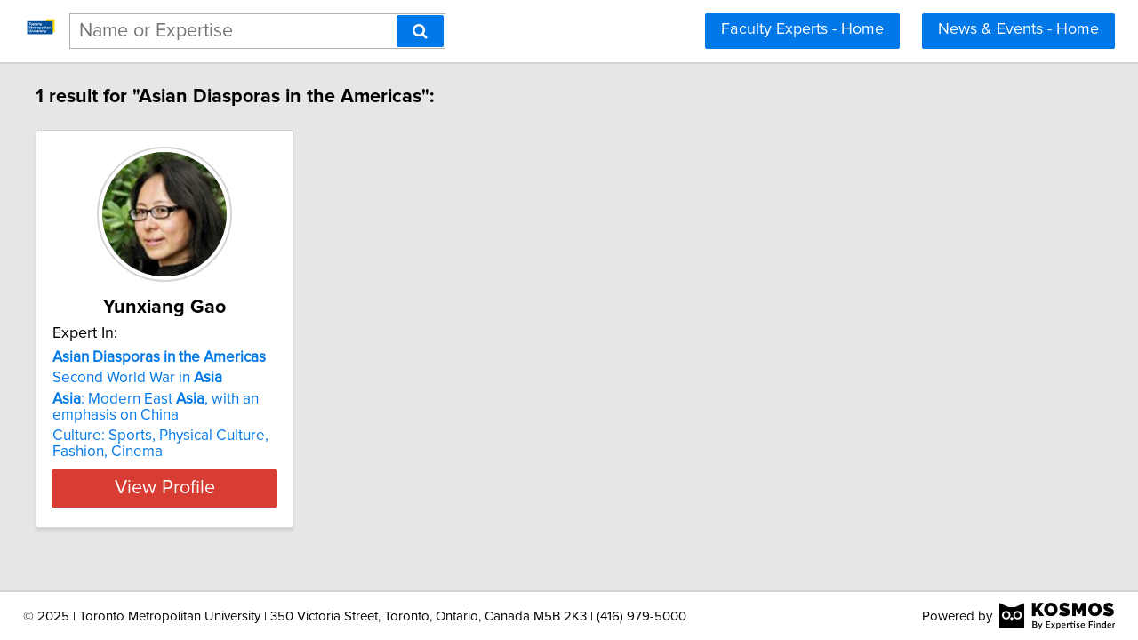

--- FILE ---
content_type: text/html; charset=utf-8
request_url: https://experts.torontomu.ca/search?query=Asian%20Diasporas%20in%20the%20Americas
body_size: 6240
content:

<!DOCTYPE html>
<html lang="en">
<head profile="http://www.w3.org/2005/10/profile">
<link rel="shortcut icon" href="/static/img/toronto.metropolitan.university.favicon.png"/>
<!--[if IE]>
<meta http-equiv="X-UA-Compatible" content="IE=edge,chrome=1"/>
<![endif]-->
<meta http-equiv="Content-Type" content="text/html; charset=utf-8"/>
<meta name="author" content="Expertise Finder"/>
<meta name="copyright" content="Copyright Expertise Finder"/>

<title>1 Expert In "Asian Diasporas in the Americas" &bull; Toronto Metropolitan University Faculty Experts</title>


<meta name="description" content="Search engine for journalists to find Toronto Metropolitan University faculty experts. It's fast and free."/>
<meta name="keywords" content=""/>
<meta name="robots" content="INDEX, FOLLOW, NOARCHIVE, NOODP, NOYDIR"/>


<script src="//ajax.googleapis.com/ajax/libs/jquery/2.1.1/jquery.min.js"></script>

<script src="//cdnjs.cloudflare.com/ajax/libs/underscore.js/1.7.0/underscore-min.js"></script>
<script src="/static/js/typeahead.bundle.min.js"></script>
<script src="/static/js/jquery.mark.min.js" charset="UTF-8"></script>
<link rel="stylesheet" href="/static/css/pure-min.css">
<!--[if lte IE 8]>
<link rel="stylesheet" href="/static/css/grids-responsive-old-ie-min.css">
<![endif]-->
<!--[if gt IE 8]><!-->
<link rel="stylesheet" href="/static/css/grids-responsive-min.css">
<!--<![endif]-->
<link href="//maxcdn.bootstrapcdn.com/font-awesome/4.2.0/css/font-awesome.min.css" rel="stylesheet">
<script src="/static/js/popper.min.js"></script>
<script src="/static/js/tippy.min.js"></script>
<meta name="viewport" content="width=device-width, initial-scale=1">
<style type="text/css">
@charset "utf-8";

@font-face
{
    font-family: 'proxima-reg';
    src: url('/static/fonts/proxima_nova_regular.otf') format('opentype');
}
@font-face
{
    font-family: 'proxima-italic';
    src: url('/static/fonts/proxima_nova_italic.otf') format('opentype');
}
@font-face
{
    font-family: 'proxima-bold';
    src: url('/static/fonts/proxima_nova_bold.otf') format('opentype');
}

*
{
    -webkit-font-smoothing: antialiased;
    -moz-font-smoothing: antialiased;
    padding: 0;
    margin: 0;
    font-family: 'proxima-reg', sans-serif;
}

html, body
{
    height: 100%;
    width: 100%;
    font-size: 100%;
}

html, body, p, div, button, input, select, textarea, .pure-g [class *= "pure-u"]
{
    font-family: 'proxima-reg', sans-serif;
    font-size: 18px;
}

.notxtstyle
{
    text-decoration: none;
}

.bold
{
    font-family: 'proxima-bold', sans-serif;
}

.italic
{
    font-family: 'proxima-italic', sans-serif;
}

.rf
{
    float: right;
}

.lf
{
    float: left;
}

.clear
{
    clear: both;
}

.error
{
    color: red;
}

.blockify 
{
    display: block;
}

.iblockify 
{
    display: inline-block;
}

#globalwrapper
{
    background-color: #E6E6E6;
    min-height: 100%;
    height: auto !important;
    height: 100%;
}

.grayBorderedBox
{
    background-color: white;
    border: 1px solid #d3d3d3;
    -moz-box-shadow: 0 3px 3px rgba(0, 0, 0, 0.09);
    -webkit-box-shadow: 0 3px 3px rgba(0, 0, 0, 0.09);
    box-shadow: 0 3px 3px rgba(0, 0, 0, 0.09);
    border-collapse: separate;
}
</style>
<script async src="https://www.googletagmanager.com/gtag/js?id=UA-65257357-1"></script>
<script>
  window.dataLayer = window.dataLayer || [];
  function gtag(){dataLayer.push(arguments);}
  gtag('js', new Date());

  gtag('config', 'UA-65257357-1');
</script>


<style type="text/css">
#mainHeader
{
    background-color: white; 
    position: fixed; 
    left: 0; 
    right: 0; 
    top: 0; 
    z-index: 1030; 
/*
    
    padding-top: 15px; 
    
*/
    padding: 15px 0; 
    border-bottom: 2px solid #d3d3d3;
}

#top_notification
{
    -webkit-box-sizing: border-box;
    -moz-box-sizing: border-box;
    box-sizing: border-box;
    background-color: #ffffaa;
    margin-top: 15px;
    border-top: 2px solid #d3d3d3;
    border-bottom: 2px solid #EBDF6C;
    width: 100%;
    height: 39px;   
    display: -webkit-box;
    display: -webkit-flex;
    display: -moz-box;
    display: -ms-flexbox;
    display: flex;
    -webkit-flex-flow: row;
    -ms-flex-flow: row;
    flex-flow: row;
    -webkit-box-pack: center;
    -webkit-justify-content: center;
    -moz-box-pack: center;
    -ms-flex-pack: center;
    justify-content: center;
    -webkit-box-align: center;
    -webkit-align-items: center;
    -moz-box-align: center;
    -ms-flex-align: center;
    align-items: center;
    -webkit-box-flex: 0;
    -webkit-flex: 0 0 auto;
    -moz-box-flex: 0;
    -ms-flex: 0 0 auto;
    flex: 0 0 auto;
    cursor: pointer;
}

.label
{
    color: #fff;
    background-color: #d73d32;
    -webkit-border-radius: 6px;
    -moz-border-radius: 6px;
    border-radius: 6px;
    padding: 5px;
    display: inline-block;
    font-size: 12px;
    margin-right: 15px;
}

.activeSettingsBtn, .settingsBtn
{
    content: "";
    height: 5px; 
    width: 30px;
    float: left;
    margin: 6px 10px;
    display: inline-block;
    cursor: pointer;
}

.activeSettingsBtn
{
    border-top: 5px solid #0078E7; 
    border-bottom: 15px double #0078E7; 
}

.settingsBtn
{
    border-top: 5px solid black; 
    border-bottom: 15px double black; 
}

#settingsMenu
{
    position: fixed;
    z-index: 2000;
    -webkit-transition: left 0.5s ease-in-out;
    -moz-transition: left 0.5s ease-in-out;
    -o-transition: left 0.5s ease-in-out;
    transition: left 0.5s ease-in-out;
    top: -999px;
    left: -999px;
}

.txt-nav-btn, .icon-nav-btn
{
    margin: 0 1% 0 0;
    float: right;
}

.txt-nav-btn
{
    min-width: 6%;
}

#logoHolder
{
    margin: 0 0 0 2%;
    float: left;
}

#logoHolder a, #logoHolder a img
{
    width: 40px;
}

#searchholder
{
    width: 33%;
    display: inline-block;
    margin: 0 0 0 1%;
}

#searchholder2
{
    width: 450px;
    display: inline-block;
    position: relative;
}

nav form, #searchholder2 form 
{
    display: inline-block;
    position: relative;
    width: 100%;
}

nav form input, #searchholder2 form input 
{
    outline: none;
}

nav form input[type="text"], #searchholder2 form input[type="text"] 
{
    -moz-box-sizing: border-box;
    -webkit-box-sizing: border-box;
    box-sizing: border-box;
    height: 40px;
    border: 1px solid rgba(0,0,0,0.3);
    width: 100%;
    padding: 3px 65px 3px 10px;
    -webkit-transition: border-color 1s ease; 
    -moz-transition: border-color 1s ease; 
    -o-transition: border-color 1s ease; 
    transition: border-color 1s ease;
}

#searchBtn, #searchBtn2
{
    -moz-box-sizing: border-box;
    -webkit-box-sizing: border-box;
    box-sizing: border-box;
    height: 36px;
    position: absolute;
    right: 2px;
    top: 2px;
    z-index: 9000;
}

footer
{
    display: -webkit-box;
    display: -webkit-flex;
    display: -moz-box;
    display: -ms-flexbox;
    display: flex;
    -webkit-flex-flow: row;
    -ms-flex-flow: row;
    flex-flow: row;
    -webkit-box-pack: start;
    -webkit-justify-content: flex-start;
    -moz-box-pack: start;
    -ms-flex-pack: start;
    justify-content: flex-start;
    -webkit-box-align: center;
    -webkit-align-items: center;
    -moz-box-align: center;
    -ms-flex-align: center;
    align-items: center;
    background-color: white; 
    padding: 12px 2%; 
    margin: 0; 
    border-top: 2px solid #d3d3d3;
}

footer div
{
    font-size: 15px;
}

#poweredBy
{
    margin-left: auto; 
}

.twitter-typeahead {
    display: block !important;
    position: relative !important;
    padding: 0 !important;
    width: 100%;
}

.typeahead 
{
    background-color: #fff;
    -moz-box-sizing: border-box !important;
    -webkit-box-sizing: border-box !important;
    box-sizing: border-box !important;
    font-size: 1.2em !important;
    min-height: 40px;
    border: 1px solid rgba(0,0,0,0.3);
    width: 100% !important;
    padding: 3px 65px 3px 10px !important;
    -webkit-transition: border-color 1s ease !important; 
    -moz-transition: border-color 1s ease !important; 
    -o-transition: border-color 1s ease !important; 
    transition: border-color 1s ease !important;
    outline: none !important;
}

.tt-menu 
{
    -moz-box-sizing: border-box;
    -webkit-box-sizing: border-box;
    box-sizing: border-box;
    width: 100%;
    margin: 0;
    padding: 0;
    background-color: #fff;
    border: 1px solid rgba(0,0,0,0.3);
    -webkit-box-shadow: 0 5px 10px rgba(0,0,0,0.2);
    -moz-box-shadow: 0 5px 10px rgba(0,0,0,0.2);
    box-shadow: 0 5px 10px rgba(0,0,0,0.2);
}

.tt-suggestion 
{
    padding: 3px 65px 3px 10px;
    font-size: 1.2em;
    line-height: 25px;
    text-align: left;
}

.tt-suggestion:hover 
{
    cursor: pointer;
    color: #fff;
    background-color: #0078E7;
}

.tt-suggestion.tt-cursor 
{
    color: #fff;
    background-color: #0078E7;
}

.tt-suggestion p 
{
    margin: 0;
}

@media only screen and (max-width: 768px) {
    #top_notification
    {
        height: 50px; 
        padding: 0 7%;
    }

    .txt-nav-btn, .icon-nav-btn
    {
        margin: 0 15px 0 0;
    }

    .txt-nav-btn
    {
        width: 140px;
    }

    .icon-nav-btn
    {
        width: 40px;
    }

    #searchholder, #searchholder2, #logoHolder
    {
        display: block;
        width: 100%;
    }

    #logoHolder a 
    {
        margin: 0 auto 15px auto;
    }

    #logoHolder a, #logoHolder a img
    {
        width: 100px;
    }

    #searchholder > div, #searchholder2 > div
    {
        clear: both;
    }

    #searchholder form, #searchholder2 form
    {
        width: 250px;
        margin: 0 15px 0 0;
        float: right;
    }

    #searchholder form input[type="text"], #searchholder2 form input[type="text"]
    {
        width: 250px;
    }

    footer 
    {
        display: block;
        padding: 15px; 
        text-align: center;
    }

    #orgAddress
    {
        display: block;
        width: 100%;
        padding: 0 0 15px 0;
    }

    #poweredBy
    {
        display: inline-block;
        vertical-align: middle;
    }

    .typeahead 
    {
        background-color: #fff;
        -moz-box-sizing: border-box !important;
        -webkit-box-sizing: border-box !important;
        box-sizing: border-box !important;
        font-size: 1.2em !important;
        min-height: 40px;
        border: 1px solid rgba(0,0,0,0.3);
        width: 250px;
        padding: 3px 65px 3px 10px !important;
        -webkit-transition: border-color 1s ease !important; 
        -moz-transition: border-color 1s ease !important; 
        -o-transition: border-color 1s ease !important; 
        transition: border-color 1s ease !important;
        outline: none !important;
    }
}
</style>

<style type="text/css">
#sresults {
  margin: 0 2%;
  min-width: 750px;
  padding: 0;
}

#sfilters {
  margin-top: 1em;
  color: #6A6B6C;
  font-size: 22px;
  cursor: pointer;
  text-decoration: none;
}

#sfiltersicon {
  display: inline-block;
  margin-right: 0.25em;
}

.tippy-box[data-theme~='rutheme'] {
  background-color: white;
  color: black;
  border: 2px solid #d3d3d3;
}

.tippy-box[data-theme~='rutheme'][data-placement^='top'] > .tippy-arrow::before {
  border-top-color: white;
}

.tippy-box[data-theme~='rutheme'][data-placement^='bottom'] > .tippy-arrow::before {
  border-bottom-color: white;
}

.tippy-box[data-theme~='rutheme'][data-placement^='left'] > .tippy-arrow::before {
  border-left-color: white;
}

.tippy-box[data-theme~='rutheme'][data-placement^='right'] > .tippy-arrow::before {
  border-right-color: white;
}

.sresult {
  width: 240px;
  padding: 0;
  margin-right: 10px;
  margin-bottom: 10px;
  float: left;
  box-sizing: border-box;
}

.sresult:hover {
  border: 1px solid #a3a3a3;
}

.sresultphoto {
  width: 140px;
  border-radius: 100%;
  padding: 4px;
  margin: 1em auto;
  display: block;
  border: 2px solid #d5d5d5;
}

.categories {
  margin: 0.5em 0;
  padding: 0 1em;
  text-align: center;
}

.categories a {
  display: block;
  margin-bottom: 0.3em;
}

.expertise {
  list-style-type: none;
  outline: 0;
  margin: 0.5em 0;
  padding: 0 1em;
}

.expertise li {
  display: block;
  text-align: left;
  margin-bottom: 0.3em;
}

.viewprofile {
  background-color: #d73d32;
  width: 88%;
  margin: 0.5em auto 1em auto;
  display: block;
  box-sizing: border-box;
  color: white;
  font-size: 1.2em;
}

.linkify {
  color: #0078E7;
}

.linkify:hover {
  text-decoration: underline;
}

.hidify {
  display: none;
}

@media only screen and (max-width: 768px) {
    #sresults {
        width: 300px;
        min-width: 300px;
        margin: 0 auto;
    }

    #clearsfilters {
        clear: both;
    }

    .sresult {
        width: 100%;
        float: none;
        margin: 0 0 10px 0;
    }
}
</style>

</head>
<body>
<div id="globalwrapper">

<nav id="mainHeader">
<div id="logoHolder">
<a href="https://torontomu.ca/" class="blockify">
<img src="/static/img/toronto.metropolitan.university.logo.svg" alt="Link to Toronto Metropolitan University Website"/>
</a>
</div>
<div id="searchholder">
<form method="get" action="/search">
<div id="suggest-enabled">
<input title="Enter a Name or Area of Expertise" class="typeahead" type="text" name="query" placeholder="Name or Expertise">
<button id="searchBtn" type="submit" class="pure-button pure-button-primary" aria-label="Search"><span class="fa fa-search"></span></button>
</div>
</form>
<div></div>
</div>
<script type="text/javascript">
var search_button = $('#searchBtn');
var search_box = $('.typeahead');
search_box.css('padding-right', search_button.outerWidth() + 20 + 'px');
search_box.focus(function () {$('.typeahead').css('border-color', '#0078E7')});
search_box.focusout(function () {$('.typeahead').css('border-color', 'rgba(0,0,0,0.3)')});

var menuHTML = '<div id="flexMenu" class="pure-menu pure-menu-open"><ul> \
<li><a href="https://www.torontomu.ca/about/news-events/">News &amp; Events - Home</a></li> \
<li><a href="/">Faculty Experts - Home</a></li> \
<li><a href="https://www.torontomu.ca/media/faculty-experts/submission-form/">Faculty Signup</a></li> \
</ul></div>';

var buttonsHTML = '<a class="js-added pure-button pure-button-primary txt-nav-btn" style="margin-right: 2%;" href="https://www.torontomu.ca/about/news-events/">News &amp; Events - Home</a><a class="js-added pure-button pure-button-primary txt-nav-btn" style="margin-right: 2%;" href="/">Faculty Experts - Home</a>';

var slideMenu = function () {
    var collapsed = $('.settingsBtn');
    var opened = $('.activeSettingsBtn');
    
    if (collapsed.length)
    {
        collapsed.removeClass('settingsBtn');
        collapsed.addClass('activeSettingsBtn');

        var settingsMenu = $(document.createElement('div'));
        settingsMenu.html(menuHTML);
        settingsMenu.attr('id', 'settingsMenu');
        settingsMenu.addClass('js-added');
        $('#globalwrapper').prepend(settingsMenu);
        settingsMenu.css('top', $('#mainHeader').outerHeight() + "px");
        settingsMenu.css('left');
        settingsMenu.css('left', '0');
    }
    else
    {
        opened.removeClass('activeSettingsBtn');
        opened.addClass('settingsBtn');
        $('#settingsMenu').remove();
    }
};

var insertHeader = function () {
    var vw = Math.max(document.documentElement.clientWidth, window.innerWidth || 0);
    var vh = Math.max(document.documentElement.clientHeight, window.innerHeight || 0);

    if ($('.js-added').length)
        $('.js-added').remove();

    if (vw > 768)
    {
        
        $('#searchholder').after(buttonsHTML);
        
        var nav_buttons = $('.txt-nav-btn');
        nav_buttons.css('box-sizing', 'border-box');
        nav_buttons.css('height', search_box.outerHeight() + "px");
    }
    else
    {
        var sbutton = $(document.createElement('div'));
        sbutton.addClass('settingsBtn js-added');
        sbutton.click(slideMenu);
        if ($('#logoHolder').length > 0)
        {
            $('#logoHolder').after(sbutton);
        }
        else
        {
            $('#mainHeader').prepend(sbutton);
        }
    }
};

insertHeader();
$(window).resize(function(){insertHeader()});

var hideLogoOnScroll = function () {
    var vw = Math.max(document.documentElement.clientWidth, window.innerWidth || 0);

    if (vw < 768)
    {
        if ($("body").scrollTop() > 0 || $("html").scrollTop() > 0)
        {
            $('#logoHolder').remove();
        }
        else
        {
            if ($('#logoHolder').length === 0) 
            {
                $('#mainHeader').prepend('<div id="logoHolder"><a href="https://torontomu.ca/" class="blockify" style="width: 100px;"><img src="/static/img/toronto.metropolitan.university.logo.svg" alt="Link to Toronto Metropolitan University Website" style="width: 100px;"/></a></div>');
            }
        }
    }
    else
    {
        if ($('#logoHolder').length === 0) 
        {
            $('#mainHeader').prepend('<div id="logoHolder"><a href="https://torontomu.ca/" class="blockify" style="width: 40px;"><img src="/static/img/toronto.metropolitan.university.logo.svg" alt="Link to Toronto Metropolitan University Website" style="width: 40px;"/></a></div>');
        }
    }
};

$(window).resize(hideLogoOnScroll);
$(window).scroll(hideLogoOnScroll);
</script>
<!--

<div class="clear"></div>
<div id="top_notification">
<span class="label bold">NEW</span>
<a class="notxtstyle linkify bold" style="text-decoration: underline; font-size: 18px;" href="/researchers-addressing-COVID-19-and-its-impacts">Researchers addressing COVID-19 and its impacts</a>
</div>
<script type="text/javascript">
$("#top_notification").click(function () {
    window.location.href = "https://experts.torontomu.ca/researchers-addressing-COVID-19-and-its-impacts";
});
</script>

-->
</nav>

<div id="pushedContainer">

<div id="sresults">


<p id="num_results_notice" style="padding: 1.2em 0; font-size: 1.2em; margin: 0;" class="bold">1 result for "Asian Diasporas in the Americas":</p>


<div class="grayBorderedBox sresult no-lang-fr" id="yunxiang-gao">
<img class="sresultphoto" src="/static/img/yunxiang-gao.jpeg" alt="Photo of Yunxiang Gao"/>
<div class="categories">
<p class="bold" style="text-align: center; margin: 0.3em 0 0.3em 0; padding: 0 1em; font-size: 1.2em;">Yunxiang Gao</p>
</div>

<div class="shadedSection">
<p style="text-align: left; padding: 0 1em; margin: 0; font-size: 1em;">
Expert In:
</p>
<ul class="expertise">

<li>
<a class="notxtstyle linkify" style="font-size: 0.95em;" href="/search?query=Asian%20Diasporas%20in%20the%20Americas"><strong>Asian&#32;Diasporas&#32;in&#32;the&#32;Americas</strong></a>
</li>

<li>
<a class="notxtstyle linkify" style="font-size: 0.95em;" href="/search?query=Second%20World%20War%20in%20Asia">Second&#32;World&#32;War&#32;in&#32;<strong>Asia</strong></a>
</li>

<li>
<a class="notxtstyle linkify" style="font-size: 0.95em;" href="/search?query=Asia%3A%20Modern%20East%20Asia%2C%20with%20an%20emphasis%20on%20China"><strong>Asia</strong>&#58;&#32;Modern&#32;East&#32;<strong>Asia</strong>&#44;&#32;with&#32;an&#32;emphasis&#32;on&#32;China</a>
</li>

<li>
<a class="notxtstyle linkify" style="font-size: 0.95em;" href="/search?query=Culture%3A%20Sports%2C%20Physical%20Culture%2C%20Fashion%2C%20Cinema">Culture: Sports, Physical Culture, Fashion, Cinema</a>
</li>

</ul>
</div>

<a class="pure-button viewprofile" href="/yunxiang-gao">View Profile</a>
</div>


</div>
<div class="clear" style="height: 2em;"></div>
<script type="text/javascript">
$('.sresult').hover(
    function () { 
        $(this).find('.sresultphoto').css('border', '2px solid #b3b3b3');
    },
    function () { 
        $(this).find('.sresultphoto').css('border', '2px solid #d5d5d5');
    }
);

var scaleCards = function () {
    var maxHeight = 0;
    var vw = Math.max(document.documentElement.clientWidth, window.innerWidth || 0);
    if (vw > 768)
    {
        if ( (vw - 0.02*vw*2) / 300 >= 3 )
        {
            var cards_per_row = Math.floor((vw - 0.02*vw*2) / 300);
            $('#sresults').css('width', 300 * cards_per_row + "px");
            $('#sresults').css('margin', '0 auto');
            $('.sresult').css('width', '290px');
        }
        else
        {
            $('#sresults').css('width', Math.floor((vw - 0.02*vw*2) / 250) + "px");
            $('#sresults').css('margin', '0 auto');
        }
    }

    var categories = $('.categories');
    var shadedSections = $('.shadedSection');
    var sresults = $('.sresult');

    var getMaxHeight = function (index, element) {
        maxHeight = ($(element).height() > maxHeight) ? $(element).height() : maxHeight;
    };

    var setHeight = function (index, element) {
        $(element).height(maxHeight + "px");
    };

    maxHeight = 0;
    categories.each(getMaxHeight);
    categories.each(setHeight);
    maxHeight = 0;
    shadedSections.each(getMaxHeight);
    shadedSections.each(setHeight);
    maxHeight = 0;
    sresults.each(getMaxHeight);
    sresults.each(setHeight);
};

var removeStyleTags = function () {
    var sresults = $('#sresults, .sresult, .categories, .shadedSection');
    sresults.each(function (index, element) {$(element).removeAttr('style')});
};

$(window).load(scaleCards);
$(window).resize(function () {removeStyleTags(); _.debounce(scaleCards, 100)();});
</script>

</div>
<script type="text/javascript">
if (document.getElementById('mainHeader') !== null) {
    var headerPush = function () {
        if ($('#mainHeader').css('display') !== 'none') 
        {
            $("#pushedContainer").css("padding-top", $('#mainHeader').outerHeight() + "px");
        }
        else
        {
            $("#pushedContainer").css("padding-top", "0");
        }
    }

    $(window).on("load", function () { headerPush(); });
    $(window).resize(function () { headerPush(); });
}
</script>
<div id="footerpusher"></div>
</div>

<footer>
<div id="orgAddress">
&copy; <script type="text/javascript">var year = new Date().getFullYear(); $('#orgAddress').append(year)</script> | Toronto Metropolitan University | 350 Victoria Street, Toronto, Ontario, Canada M5B 2K3 | (416) 979-5000
</div>
<div id="poweredBy">Powered by</div>
<a href="https://kosmos.expertisefinder.com" rel="nofollow" style="height: 30px; margin-left: 8px; display: inline-block; vertical-align: middle;" target="_blank"><img src="/static/img/black.kosmos.logo.svg" style="height: 30px; display: inline-block;" alt="Link to Kosmos Directory Software by Expertise Finder"/></a>
<div class="clear"></div>
</footer>
<script type="text/javascript">
var setFooterHeight = function () {
    var globalwrapper = $('#globalwrapper');
    var pusher = $('#footerpusher');
    var footer_size = $('footer').outerHeight() + "px";

    globalwrapper.css('margin-bottom', "-" + footer_size);
    pusher.height(footer_size);
};

setFooterHeight();
$(window).resize(setFooterHeight);
</script>

<script type="text/javascript">
var fetchQuery = null;
var fetchResultsCallback = null;

var fetchResults = _.debounce(function() {
    $.get('/suggester?query=' + fetchQuery, function(data) {
        if(fetchResultsCallback)
	    fetchResultsCallback(data);
    });
}, 300);

$('#suggest-enabled .typeahead').typeahead(
  {
    hint: false,
    highlight: false,
    minLength: 1
  },
  {
    name: 'suggestions',
    limit: 10,
    display: 'suggestion',
    source: function(query, syncResults, asyncResults) {
        fetchQuery = query;
        fetchResultsCallback = asyncResults;
        fetchResults();
    }
  }
).on("typeahead:render", function() {
    var searchTerm = $(this).val();
    $(".tt-suggestion").each(function () {
        $(this).mark(
            searchTerm,
            {
                'element': 'strong',
                'className': '',
                'separateWordSearch': false,
                'acrossElements': true,
                'accuracy': 'partially',
                'diacritics': true,
                'caseSensitive': false,
                'filter': function (node, term, totalCounter, counter) {
                    if (counter >= 1) {
                        return false;
                    } else {
                        return true;
                    }
                }
            }
        );
    });
});
</script>
</body>
</html>


--- FILE ---
content_type: image/svg+xml
request_url: https://experts.torontomu.ca/static/img/toronto.metropolitan.university.logo.svg
body_size: 7635
content:
<?xml version="1.0" encoding="utf-8"?>
<!-- Generator: Adobe Illustrator 26.0.3, SVG Export Plug-In . SVG Version: 6.00 Build 0)  -->
<svg version="1.0" id="katman_1" xmlns="http://www.w3.org/2000/svg" xmlns:xlink="http://www.w3.org/1999/xlink" x="0px" y="0px"
	 viewBox="0 0 600 450" style="enable-background:new 0 0 600 450;" xml:space="preserve">
<style type="text/css">
	.st0{fill:#FFDC04;}
	.st1{fill:#014D9A;}
	.st2{fill:#FFFFFF;}
</style>
<g>
	<g>
		<rect x="388.2" y="99.4" class="st0" width="143.9" height="219.6"/>
	</g>
	<g>
		<rect x="68.2" y="131.7" class="st1" width="431.6" height="219.6"/>
	</g>
	<path class="st2" d="M133.1,165.4h-12.8l-0.6,0.6v35.9l-0.6,0.6h-7.7l-0.6-0.6V166l-0.6-0.6H97.1l-0.6-0.6v-6.5l0.6-0.6h35.9
		l0.6,0.6v6.5L133.1,165.4z"/>
	<path class="st2" d="M144.2,203.2c-9.6,0-16-6.5-16-16.7s6.5-16.7,16-16.7c9.6,0,16,6.5,16,16.7
		C160.2,196.7,153.9,203.2,144.2,203.2z M144.2,177.5c-4.5,0-7.1,3.2-7.1,9c0,5.7,2.6,9,7.1,9s7.1-3.2,7.1-9
		C151.2,180.8,148.8,177.5,144.2,177.5z"/>
	<path class="st2" d="M186.3,178.2h-4.5c-5.1,0-7.1,2.6-7.1,8.3v15.4l-0.6,0.6h-7.7l-0.6-0.6v-30.7l0.6-0.6h7.1l0.6,0.6l0.6,2h0.6
		c0,0,1.2-2.6,7.1-2.6h3.9l0.6,0.6v6.5L186.3,178.2z"/>
	<path class="st2" d="M204.1,203.2c-9.6,0-16-6.5-16-16.7s6.5-16.7,16-16.7c9.6,0,16,6.5,16,16.7
		C220.2,196.7,213.7,203.2,204.1,203.2z M204.1,177.5c-4.5,0-7.1,3.2-7.1,9c0,5.7,2.6,9,7.1,9c4.5,0,7.1-3.2,7.1-9
		C211.2,180.8,208.6,177.5,204.1,177.5z"/>
	<path class="st2" d="M255,202.5h-7.7l-0.6-0.6v-18.5c0-3.2-1.2-5.7-5.1-5.7c-4.5,0-7.1,2.6-7.1,8.3v16l-0.6,0.6h-7.7l-0.6-0.6
		v-30.8l0.6-0.6h7.1l0.6,0.6l0.6,2h0.6c1.2-1.2,3.9-3.2,8.3-3.2c7.7,0,12.2,5.1,12.2,12.8v19.3L255,202.5z"/>
	<path class="st2" d="M274,193c0,1.2,0.6,2,2,2h5.7l0.6,0.6v6.5l-0.6,0.6H276c-5.7,0-10.9-2.6-10.9-9.6v-14.2l-0.6-0.6H260l-0.6-0.6
		v-6.5l0.6-0.6h4.5l0.6-0.6v-5.8l0.6-0.6h7.7l0.6,0.6v5.7l0.6,0.6h7.1l0.6,0.6v6.5l-0.6,0.6h-7.1l-0.6,0.6V193L274,193z"/>
	<path class="st2" d="M301.4,203.2c-9.6,0-16-6.5-16-16.7s6.5-16.7,16-16.7s16,6.5,16,16.7C317.4,196.7,311.1,203.2,301.4,203.2z
		 M301.4,177.5c-4.5,0-7.1,3.2-7.1,9c0,5.7,2.6,9,7.1,9s7.1-3.2,7.1-9C308.5,180.8,305.8,177.5,301.4,177.5z"/>
	<path class="st2" d="M136.3,301.8c0,11.6-6.5,17.9-17.9,17.9s-17.9-6.5-17.9-17.9v-27l0.6-0.6h7.7l0.6,0.6v27
		c0,6.5,2.6,10.2,9,10.2c6.3,0,9-3.9,9-10.2v-27l0.6-0.6h7.7l0.6,0.6V301.8L136.3,301.8z"/>
	<path class="st2" d="M172.4,319.1h-7.7l-0.6-0.6v-18.5c0-3.2-1.2-5.7-5.1-5.7c-4.5,0-7.1,2.6-7.1,8.3v16l-0.6,0.6h-7.7l-0.6-0.6
		v-30.8l0.6-0.6h7.1l0.6,0.6l0.6,2h0.6c1.2-1.2,3.9-3.2,8.3-3.2c7.7,0,12.2,5.1,12.2,12.8v19.3L172.4,319.1z"/>
	<path class="st2" d="M188.2,281.9h-7.7l-0.6-0.6v-6.5l0.6-0.6h7.7l0.6,0.6v6.5L188.2,281.9z M188.2,319.1h-7.7l-0.6-0.6v-30.8
		l0.6-0.6h7.7l0.6,0.6v30.8L188.2,319.1z"/>
	<path class="st2" d="M213.3,318.5l-0.6,0.6h-7.1l-0.6-0.6L194,294.1v-6.5l0.6-0.6h5.7l0.6,0.6l7.7,19.9h0.6l7.7-19.9l0.6-0.6h5.7
		l0.6,0.6v6.5L213.3,318.5z"/>
	<path class="st2" d="M258.3,305.7l-0.6,0.6h-19.9l-0.6,0.6c0,1.2,1.2,5.1,6.5,5.1c2,0,3.9-0.6,4.5-2l0.6-0.6h7.7l0.6,0.6
		c-0.6,3.9-3.9,9.6-13.4,9.6c-10.9,0-16-7.7-16-16.7c0-9,5.1-16.7,15.4-16.7c10.3,0,15.4,7.7,15.4,16.7L258.3,305.7L258.3,305.7z
		 M248.8,299.2c0-0.6-0.6-5.1-5.7-5.1c-5.1,0-5.7,4.5-5.7,5.1l0.6,0.6h10.2L248.8,299.2z"/>
	<path class="st2" d="M284.1,294.7h-4.5c-5.1,0-7.1,2.6-7.1,8.3v15.4l-0.6,0.6h-7.7l-0.6-0.6v-30.8l0.6-0.6h7.1l0.6,0.6l0.6,2h0.6
		c0,0,1.2-2.6,7.1-2.6h3.9l0.6,0.6v6.3L284.1,294.7z"/>
	<path class="st2" d="M301.9,319.7c-9,0-14.1-4.5-14.1-10.9l0.6-0.6h7.7l0.6,0.6c0,2.6,2,3.2,5.1,3.2c3.1,0,5.1-0.6,5.1-2.6
		c0-2.6-2.6-2.6-6.5-3.2c-3.9-0.6-12.2-2.6-12.2-10.2c0-5.1,3.9-9.6,13.4-9.6c7.7,0,13.4,3.2,13.4,9.6l-0.6,0.6H307l-0.6-0.6
		c0-1.2-1.2-2-4.5-2c-3.2,0-4.5,0.6-4.5,2.6c0,2.6,3.9,2.6,7.7,3.2c3.9,0.6,10.9,2,10.9,9.6C315.9,314.6,312.1,319.7,301.9,319.7z"
		/>
	<path class="st2" d="M329.5,281.9h-7.6l-0.6-0.6v-6.5l0.6-0.6h7.7l0.6,0.6v6.5L329.5,281.9z M329.5,319.1h-7.6l-0.6-0.6v-30.8
		l0.6-0.6h7.7l0.6,0.6v30.8L329.5,319.1z"/>
	<path class="st2" d="M349.9,309.5c0,1.2,0.6,2,1.9,2h5.7l0.6,0.6v6.5l-0.6,0.6h-5.7c-5.7,0-10.9-2.6-10.9-9.6v-14.1l-0.6-0.6h-4.5
		l-0.6-0.6v-6.5l0.6-0.6h4.5l0.6-0.6v-5.7l0.6-0.6h7.7l0.6,0.6v5.7l0.6,0.6h7.1l0.6,0.6v6.5l-0.6,0.6h-7l-0.6,0.6V309.5L349.9,309.5
		z"/>
	<path class="st2" d="M382.3,319.7c-2.6,6.5-5.1,10.2-14.1,10.2H365l-0.6-0.6v-6.5l0.6-0.6h3.2c3.2,0,3.9-0.6,4.5-2.6V319l-10.2-25
		v-6.5l0.6-0.6h5.7l0.6,0.6l7.7,21.8h0.6l7.7-21.8l0.6-0.6h5.7l0.6,0.6v6.5L382.3,319.7z"/>
	<polygon class="st2" points="144.7,260.9 136.9,260.9 136.3,260.3 136.3,235.8 135.7,235.8 127.1,260.3 126.4,260.9 119.4,260.9 
		118.8,260.3 110.1,235.8 109.5,235.8 109.5,260.3 108.7,260.9 101,260.9 100.4,260.3 100.4,216.6 101,216 110.7,216 111.3,216.6 
		122.6,248.1 123.3,248.1 134.5,216.6 135.1,216 144.7,216 145.3,216.6 145.3,260.3 	"/>
	<path class="st2" d="M181.6,247.3l-0.6,0.6h-19.9l-0.6,0.6c0,1.2,1.2,5.1,6.5,5.1c2,0,3.9-0.6,4.5-2l0.6-0.6h7.7l0.6,0.6
		c-0.6,3.9-3.9,9.6-13.4,9.6c-10.9,0-16-7.7-16-16.7c0-9,5.1-16.7,15.4-16.7c10.3,0,15.4,7.7,15.4,16.7L181.6,247.3L181.6,247.3z
		 M171.9,241c0-0.6-0.6-5.1-5.7-5.1s-5.7,4.5-5.7,5.1l0.6,0.6h10.2L171.9,241z"/>
	<path class="st2" d="M198.6,251.2c0,1.2,0.6,2,2,2h5.7l0.6,0.6v6.5l-0.6,0.6h-5.7c-5.7,0-10.9-2.6-10.9-9.6v-14.1l-0.6-0.6h-4.5
		L184,236v-6.5l0.6-0.6h4.5l0.6-0.6v-5.7l0.6-0.6h7.7l0.6,0.6v5.7l0.6,0.6h7.1l0.6,0.6v6.5l-0.6,0.6h-7.1l-0.6,0.6L198.6,251.2
		L198.6,251.2z"/>
	<path class="st2" d="M233.7,236.5h-4.5c-5.1,0-7.1,2.6-7.1,8.3v15.4l-0.6,0.6h-7.7l-0.6-0.6v-30.8l0.6-0.6h7.1l0.6,0.6l0.6,2h0.6
		c0,0,1.2-2.6,7.1-2.6h3.9l0.6,0.6v6.5L233.7,236.5z"/>
	<path class="st2" d="M251.5,261.5c-9.6,0-16-6.5-16-16.7s6.5-16.7,16-16.7c9.6,0,16,6.5,16,16.7C267.5,255,261.1,261.5,251.5,261.5
		z M251.5,235.9c-4.5,0-7.1,3.2-7.1,9c0,5.7,2.6,9,7.1,9s7.1-3.2,7.1-9C258.6,239.1,256,235.9,251.5,235.9z"/>
	<path class="st2" d="M290.9,261.5c-5.7,0-8.3-3.2-8.3-3.2H282v15.3l-0.6,0.6h-7.7l-0.6-0.6v-44.2l0.6-0.6h7.1l0.6,0.6l0.6,2h0.6
		c0,0,2.6-3.2,8.3-3.2c7.7,0,14.1,6.5,14.1,16.7S298.6,261.5,290.9,261.5z M288.9,235.9c-5.1,0-7.1,3.9-7.1,9c0,5.1,2,9,7.1,9
		s7.1-3.9,7.1-9C296,239.7,294,235.9,288.9,235.9z"/>
	<path class="st2" d="M324.6,261.5c-9.6,0-16-6.5-16-16.7s6.5-16.7,16-16.7s16,6.5,16,16.7C340.7,255,334.3,261.5,324.6,261.5z
		 M324.6,235.9c-4.5,0-7.1,3.2-7.1,9c0,5.7,2.6,9,7.1,9s7.1-3.2,7.1-9C331.7,239.1,329.1,235.9,324.6,235.9z"/>
	<path class="st2" d="M354.5,260.9h-7.7l-0.6-0.6v-43.7l0.6-0.6h7.7l0.6,0.6v43.7L354.5,260.9z"/>
	<path class="st2" d="M370.9,223.7h-7.7l-0.6-0.6v-6.5l0.6-0.6h7.7l0.6,0.6v6.5L370.9,223.7z M370.9,260.9h-7.7l-0.6-0.6v-30.8
		l0.6-0.6h7.7l0.6,0.6v30.8L370.9,260.9z"/>
	<path class="st2" d="M391.3,251.2c0,1.2,0.6,2,1.9,2h5.7l0.6,0.6v6.5l-0.6,0.6h-5.7c-5.7,0-10.9-2.6-10.9-9.6v-14.1l-0.6-0.6h-4.5
		l-0.6-0.6v-6.5l0.6-0.6h4.5l0.6-0.6v-5.7l0.6-0.6h7.7l0.6,0.6v5.7l0.6,0.6h7.1l0.6,0.6v6.5l-0.6,0.6h-7.1l-0.6,0.6L391.3,251.2
		L391.3,251.2z"/>
	<path class="st2" d="M430.7,260.9h-7.1l-0.6-0.6l-0.6-1.2h-0.6c0,0-2.6,2.6-7.1,2.6c-7.1,0-11.6-3.9-11.6-10.2
		c0-9.6,9-10.9,14.1-10.9c2.6,0,4.5,0.6,4.5,0.6l0.6-0.6v-0.6c0-3.2-0.6-3.9-4.5-3.9c-1.9,0-3.9,0-4.5,2l-0.6,0.6H405l-0.6-0.6
		c0-3.9,3.2-9.6,13.4-9.6s13.4,5.1,13.4,14.8v17.3L430.7,260.9z M421.8,247.3c0,0-1.2-0.6-3.9-0.6c-3.9,0-5.7,1.2-5.7,3.9
		c0,2,1.2,3.2,4.5,3.2c3.2,0,5.7-2,5.7-4.5v-1.2L421.8,247.3z"/>
	<path class="st2" d="M467.5,260.9h-7.7l-0.6-0.6v-18.5c0-3.2-1.2-5.7-5.1-5.7c-4.5,0-7.1,2.6-7.1,8.3v16l-0.6,0.6h-7.7l-0.6-0.6
		v-30.8l0.6-0.6h7.1l0.6,0.6l0.6,2h0.6c1.2-1.2,3.9-3.2,8.3-3.2c7.7,0,12.2,5.1,12.2,12.8v19.3L467.5,260.9z"/>
</g>
</svg>
